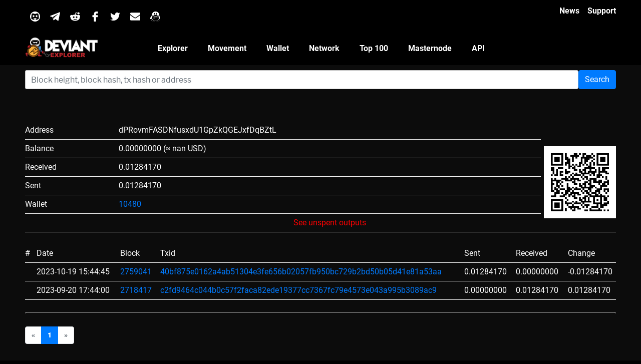

--- FILE ---
content_type: text/html; charset=UTF-8
request_url: https://explorer.deviantcoin.io/address/dPRovmFASDNfusxdU1GpZkQGEJxfDqBZtL
body_size: 8416
content:
<!DOCTYPE html>

<html lang="en-US" class=" background-fixed">



<head>
    <link rel="icon" href="/resources/img/favicon.ico" />
    <script async="" src="/resources/js/ga-b66b3b5d54e154c81a50880cdcd7e5f8.js" type="d219d6120ae0a81064487065-text/javascript">
    </script>
    <meta http-equiv="Content-Type" content="text/html; charset=UTF-8">
    <meta name="viewport" content="width=device-width, initial-scale=1.0, viewport-fit=cover">
    <script type="d219d6120ae0a81064487065-text/javascript">
        (function (html) {
            html.className = html.className.replace(/\bno-js\b/, 'js')
        })(document.documentElement);
    </script>
    <title>Deviantcoin Explorer - </title>
    <link rel="stylesheet" href="/resources/css/style.css" type="text/css">
    <script src="/cdn-cgi/scripts/7d0fa10a/cloudflare-static/rocket-loader.min.js" data-cf-settings="d219d6120ae0a81064487065-|49"></script><link rel="stylesheet" href="/resources/css/style2.css" as="style"
          onload="this.onload=null;this.rel=&#39;stylesheet&#39;">
    <script src="/cdn-cgi/scripts/7d0fa10a/cloudflare-static/rocket-loader.min.js" data-cf-settings="d219d6120ae0a81064487065-|49"></script><link rel="stylesheet" href="/resources/css/4bf91043ceb1cdb309604ecc0c82e70f-3.css" as="style"
          onload="this.onload=null;this.rel=&#39;stylesheet&#39;"
          data-minify="1">
    <link rel="canonical" href="#">
    <link rel="dns-prefetch" href="https://fonts.googleapis.com/">
    <link href="https://fonts.gstatic.com/" crossorigin="" rel="preconnect">

    <meta property="og:locale" content="en_US">
    <meta property="og:type" content="article">
    <meta property="og:title" content="#">
    <meta property="og:description" content="">
    <meta property="og:url" content="#">
    <meta property="og:site_name" content="#">


    <style type="text/css">
        img.wp-smiley, img.emoji {
            display: inline !important;
            border: none !important;
            box-shadow: none !important;
            height: 1em !important;
            width: 1em !important;
            margin: 0 .07em !important;
            vertical-align: -0.1em !important;
            background: none !important;
            padding: 0 !important
        }
    </style>

    <script type="d219d6120ae0a81064487065-text/javascript" src="/resources/js/jquery.js"></script>
    <script type="d219d6120ae0a81064487065-text/javascript" src="/resources/js/jquery-migrate.min.js" defer=""></script>
    <script type="d219d6120ae0a81064487065-text/javascript" src="/resources/js/autocomplete.min.js" defer=""></script>
    <link rel="stylesheet" href="https://stackpath.bootstrapcdn.com/bootstrap/4.4.1/css/bootstrap.min.css" integrity="sha384-Vkoo8x4CGsO3+Hhxv8T/Q5PaXtkKtu6ug5TOeNV6gBiFeWPGFN9MuhOf23Q9Ifjh" crossorigin="anonymous">
    <script src="https://stackpath.bootstrapcdn.com/bootstrap/4.4.1/js/bootstrap.min.js" integrity="sha384-wfSDF2E50Y2D1uUdj0O3uMBJnjuUD4Ih7YwaYd1iqfktj0Uod8GCExl3Og8ifwB6" crossorigin="anonymous" type="d219d6120ae0a81064487065-text/javascript"></script>

    <style id="twentyseventeen-custom-header-styles" type="text/css">
        .site-title,
        .site-description {
            position: absolute;
            clip: rect(1px, 1px, 1px, 1px)
        }
    </style>

    <style type="text/css" id="wp-custom-css">
        Body {
            background-color: #000
        }
    </style>
    <script type="d219d6120ae0a81064487065-text/javascript" src="/resources/js/jquery.smartmenus.min.js"></script>
    
</head>

<body

        class="page-template page-template-elementor_header_footer page page-id-239
  wp-custom-logo wp-embed-responsive group-blog page-one-column
  title-tagline-hidden colors-light elementor-default
  elementor-template-full-width elementor-page elementor-page-239" style="" data-elementor-device-mode="none">

<div data-elementor-type="header" data-elementor-id="230" class="elementor elementor-230
  elementor-location-header" data-elementor-settings="[]">
    <div class="elementor-inner">
        <div class="elementor-section-wrap">

            <section class="has_ae_slider elementor-element elementor-element-497b
  elementor-section-boxed elementor-section-height-default
  elementor-section-height-default elementor-section elementor-top-section"
                     data-id="497b" data-element_type="section"
                     data-settings="{&quot;background_background&quot;:&quot;classic&quot;}">
                <div class="elementor-container elementor-column-gap-default">
                    <div class="elementor-row">
                        <div class="has_ae_slider elementor-element elementor-element-7efe
  elementor-column elementor-col-33 elementor-top-column" data-id="7efe"
                             data-element_type="column">
                            <div class="elementor-column-wrap  elementor-element-populated">
                                <div class="elementor-widget-wrap">

                                    <section class="has_ae_slider elementor-element elementor-element-6ab9 elementor-section-boxed
  elementor-section-height-default elementor-section-height-default elementor-section elementor-inner-section"
                                             data-id="6ab9" data-element_type="section">

                                        <div class="elementor-container elementor-column-gap-default">
                                            <div class="elementor-row">
                                                <div class="has_ae_slider elementor-element elementor-element-195a elementor-column
  elementor-col-14 elementor-inner-column" data-id="195a" data-element_type="column">
                                                    <div class="elementor-column-wrap  elementor-element-populated">
                                                        <div class="elementor-widget-wrap">
                                                            <div class="elementor-element elementor-element-4505
			  elementor-widget elementor-widget-image" data-id="4505" data-element_type="widget"
                                                                 data-widget_type="image.default">
                                                                <div class="elementor-widget-container">
                                                                    <div class="elementor-image">
                                                                        <a href="https://discord.gg/Gp9zMXc"
                                                                           data-elementor-open-lightbox="">
                                                                            <img width="1" height="1"
                                                                                 src="/resources/svg/discord.svg"
                                                                                 class="attachment-large size-large lazyloading"
                                                                                 alt="" sizes="100vw"
                                                                                 data-was-processed="true">
                                                                        </a>
                                                                    </div>
                                                                </div>
                                                            </div>
                                                        </div>
                                                    </div>
                                                </div>

                                                <div class="has_ae_slider elementor-element
  elementor-element-2068 elementor-column elementor-col-14 elementor-inner-column"
                                                     data-id="2068" data-element_type="column">
                                                    <div class="elementor-column-wrap  elementor-element-populated">
                                                        <div class="elementor-widget-wrap">
                                                            <div class="elementor-element elementor-element-678b elementor-widget elementor-widget-image"
                                                                 data-id="678b" data-element_type="widget"
                                                                 data-widget_type="image.default">
                                                                <div class="elementor-widget-container">
                                                                    <div class="elementor-image">
                                                                        <a href="https://t.me/DeviantDEV"
                                                                           data-elementor-open-lightbox="">
                                                                            <img width="1" height="1"
                                                                                 src="/resources/svg/telegram.svg"
                                                                                 class="attachment-large size-large lazyloading"
                                                                                 alt="" sizes="100vw"
                                                                                 data-was-processed="true">
                                                                        </a>
                                                                    </div>
                                                                </div>
                                                            </div>
                                                        </div>
                                                    </div>
                                                </div>

                                                <div class="has_ae_slider elementor-element elementor-element-7126
	elementor-column elementor-col-14 elementor-inner-column" data-id="7126" data-element_type="column">
                                                    <div class="elementor-column-wrap  elementor-element-populated">
                                                        <div class="elementor-widget-wrap">
                                                            <div class="elementor-element elementor-element-2c81 elementor-widget elementor-widget-image"
                                                                 data-id="2c81" data-element_type="widget"
                                                                 data-widget_type="image.default">
                                                                <div class="elementor-widget-container">
                                                                    <div class="elementor-image">
                                                                        <a href="https://www.reddit.com/r/DeviantCoin/"
                                                                           data-elementor-open-lightbox="">
                                                                            <img width="1" height="1"
                                                                                 src="/resources/svg/reddit.svg"
                                                                                 class="attachment-large size-large lazyloading"
                                                                                 alt="" sizes="100vw"
                                                                                 data-was-processed="true">
                                                                        </a>
                                                                    </div>
                                                                </div>
                                                            </div>
                                                        </div>
                                                    </div>
                                                </div>

                                                <div class="has_ae_slider elementor-element elementor-element-5b14
	 elementor-column elementor-col-14 elementor-inner-column"
                                                     data-id="5b14" data-element_type="column">
                                                    <div class="elementor-column-wrap  elementor-element-populated">
                                                        <div class="elementor-widget-wrap">
                                                            <div class="elementor-element elementor-element-7167 elementor-widget elementor-widget-image"
                                                                 data-id="7167" data-element_type="widget"
                                                                 data-widget_type="image.default">
                                                                <div class="elementor-widget-container">
                                                                    <div class="elementor-image">
                                                                        <a href="https://www.facebook.com/DeviantCoin/"
                                                                           data-elementor-open-lightbox="">
                                                                            <img width="1" height="1"
                                                                                 src="/resources/svg/facebook-logo.svg"
                                                                                 class="attachment-large size-large lazyloading"
                                                                                 alt="" sizes="100vw"
                                                                                 data-was-processed="true">
                                                                        </a>
                                                                    </div>
                                                                </div>
                                                            </div>
                                                        </div>
                                                    </div>
                                                </div>

                                                <div class="has_ae_slider elementor-element elementor-element-79b2
	  elementor-column elementor-col-14 elementor-inner-column"
                                                     data-id="79b2" data-element_type="column">
                                                    <div class="elementor-column-wrap  elementor-element-populated">
                                                        <div class="elementor-widget-wrap">
                                                            <div class="elementor-element elementor-element-fbd elementor-widget elementor-widget-image"
                                                                 data-id="fbd" data-element_type="widget"
                                                                 data-widget_type="image.default">
                                                                <div class="elementor-widget-container">
                                                                    <div class="elementor-image">
                                                                        <a href="https://twitter.com/DeviantCoin"
                                                                           data-elementor-open-lightbox="">
                                                                            <img width="1" height="1"
                                                                                 src="/resources/svg/twitter-logo-silhouette.svg"
                                                                                 class="attachment-large size-large lazyloading"
                                                                                 alt="" sizes="100vw"
                                                                                 data-was-processed="true">
                                                                        </a>
                                                                    </div>
                                                                </div>
                                                            </div>
                                                        </div>
                                                    </div>
                                                </div>
                                                <div class="has_ae_slider elementor-element elementor-element-1480 elementor-column elementor-col-14 elementor-inner-column"
                                                     data-id="1480" data-element_type="column">
                                                    <div class="elementor-column-wrap  elementor-element-populated">
                                                        <div class="elementor-widget-wrap">
                                                            <div class="elementor-element elementor-element-3d03 elementor-widget elementor-widget-image"
                                                                 data-id="3d03" data-element_type="widget"
                                                                 data-widget_type="image.default">
                                                                <div class="elementor-widget-container">
                                                                    <div class="elementor-image">
                                                                        <a href="https://deviantcoin.io/contact-us/"
                                                                           data-elementor-open-lightbox="">
                                                                            <img width="1" height="1"
                                                                                 src="/resources/svg/envelope.svg"
                                                                                 class="attachment-large size-large lazyloading"
                                                                                 alt="" sizes="100vw"
                                                                                 data-was-processed="true">
                                                                        </a>
                                                                    </div>
                                                                </div>
                                                            </div>
                                                        </div>
                                                    </div>
                                                </div>
                                                <div class="has_ae_slider elementor-element elementor-element-02e07fb elementor-column elementor-col-14 elementor-inner-column"
                                                     data-id="02e07fb" data-element_type="column">
                                                    <div class="elementor-column-wrap  elementor-element-populated">
                                                        <div class="elementor-widget-wrap">
                                                            <div class="elementor-element elementor-element-aa0cf42 elementor-widget elementor-widget-image"
                                                                 data-id="aa0cf42" data-element_type="widget"
                                                                 data-widget_type="image.default">
                                                                <div class="elementor-widget-container">
                                                                    <div class="elementor-image">
                                                                        <a href="#"
                                                                           data-elementor-open-lightbox="">
                                                                            <img width="1" height="1"
                                                                                 src="/resources/svg/qq.svg"
                                                                                 class="attachment-large size-large lazyloading"
                                                                                 alt="" sizes="100vw"
                                                                                 data-was-processed="true">
                                                                        </a>
                                                                    </div>
                                                                </div>
                                                            </div>
                                                        </div>
                                                    </div>
                                                </div>
                                            </div>
                                        </div>
                                    </section>

                                </div>
                            </div>
                        </div>

                        <div class="has_ae_slider elementor-element elementor-element-d0a elementor-column elementor-col-66 elementor-top-column"
                             data-id="d0a" data-element_type="column">

                            <div class="elementor-column-wrap  elementor-element-populated">
                                <div class="elementor-widget-wrap">

                                    <section class="has_ae_slider elementor-element elementor-element-7975
		 elementor-section-boxed elementor-section-height-default
		 elementor-section-height-default elementor-section elementor-inner-section"
                                             data-id="7975" data-element_type="section">

                                        <div class="elementor-container elementor-column-gap-default">
                                            <div class="elementor-row">
                                                <div class="has_ae_slider elementor-element elementor-element-78ac elementor-column elementor-col-100 elementor-inner-column"
                                                     data-id="78ac" data-element_type="column">
                                                    <div class="elementor-column-wrap  elementor-element-populated">
                                                        <div class="elementor-widget-wrap">
                                                            <div class="elementor-element elementor-element-a905d02
						 elementor-icon-list--layout-inline elementor-align-right elementor-widget elementor-widget-icon-list"
                                                                 data-id="a905d02" data-element_type="widget"
                                                                 data-widget_type="icon-list.default">

                                                                <div class="elementor-widget-container">

                                                                    <ul class="elementor-icon-list-items elementor-inline-items">
                                                                        <li class="elementor-icon-list-item">
                                                                            <a href="#">
                                                                                <span class="elementor-icon-list-text">News</span>
                                                                            </a>
                                                                        </li>
                                                                        <li class="elementor-icon-list-item">
                                                                            <a href="https://discord.gg/Gp9zMXc">
                                                                                <span class="elementor-icon-list-text">Support</span>
                                                                            </a>
                                                                        </li>
                                                                    </ul>
                                                                </div>
                                                            </div>
                                                        </div>
                                                    </div>
                                                </div>
                                            </div>
                                        </div>
                                    </section>
                                </div>
                            </div>
                        </div>
                    </div>
                </div>
            </section>

            <!-- nav -->
            <section class="has_ae_slider elementor-element elementor-element-3362
		 elementor-section-boxed elementor-section-height-default
		 elementor-section-height-default elementor-section elementor-top-section"
                     data-id="3362" data-element_type="section" data-settings="{
		 &quot;background_background&quot;:&quot;classic&quot;,&quot;sticky&quot;
		 :&quot;top&quot;,&quot;sticky_on&quot;:[&quot;desktop&quot;,&quot;tablet&quot;,&quot;mobile&quot;],&quot;sticky_offset&quot;
		 :0,&quot;sticky_effects_offset&quot;:0}">

                <div class="elementor-container elementor-column-gap-default">
                    <div class="elementor-row">
                        <div class="has_ae_slider elementor-element elementor-element-37f1
		 elementor-column elementor-col-33 elementor-top-column"
                             data-id="37f1" data-element_type="column">
                            <div class="elementor-column-wrap  elementor-element-populated">
                                <div class="elementor-widget-wrap">
                                    <div class="elementor-element elementor-element-7398 elementor-widget elementor-widget-image"
                                         data-id="7398" data-element_type="widget" data-widget_type="image.default">
                                        <div class="elementor-widget-container">
                                            <div class="elementor-image">
                                                <a href="https://deviantcoin.io/" data-elementor-open-lightbox="">
                                                    <img src="/resources/img/Logo-White_explorer.png" title="Logo White"
                                                         alt="Logo White" class="lazyloading" data-was-processed="true">
                                                </a>
                                            </div>
                                        </div>
                                    </div>
                                </div>
                            </div>
                        </div>


                        <div class="has_ae_slider elementor-element elementor-element-257 elementor-column elementor-col-33 elementor-top-column"
                             data-id="257" data-element_type="column">
                            <div class="elementor-column-wrap  elementor-element-populated">
                                <div class="elementor-widget-wrap">

                                    <div class="elementor-element elementor-element-6fd6 elementor-nav-menu--dropdown-mobile elementor-nav-menu--stretch
		 elementor-nav-menu__align-center elementor-nav-menu--indicator-classic
		 elementor-nav-menu__text-align-aside elementor-nav-menu--toggle elementor-nav-menu--burger elementor-widget
		 elementor-widget-nav-menu" data-id="6fd6"
                                         data-element_type="widget"
                                         data-settings="{&quot;full_width&quot;:&quot;stretch&quot;,&quot;layout&quot;
                                         :&quot;horizontal&quot;,&quot;toggle&quot;:&quot;burger&quot;
                                         }" data-widget_type="nav-menu.default">
                                        <div class="elementor-widget-container">

                                            <nav class="elementor-nav-menu--main elementor-nav-menu__container elementor-nav-menu--layout-horizontal
		 e--pointer-underline e--animation-fade">
    <ul id="menu-1-6fd6" class="elementor-nav-menu"
        data-smartmenus-id="15804707857494597">

        <li class="menu-item menu-item-type-post_type menu-item-object-page menu-item-348">
            <a href="/"
               class="elementor-item">Explorer</a></li>

        <li class="menu-item menu-item-type-post_type menu-item-object-page menu-item-349">
            <a href="/movement/"
               class="elementor-item">Movement</a></li>

        <li class="menu-item menu-item-type-post_type menu-item-object-page menu-item-349">
            <a href="/wallet/"
               class="elementor-item">Wallet</a></li>

        <li class="menu-item menu-item-type-post_type menu-item-object-page menu-item-350">
            <a href="/network/"
               class="elementor-item">Network</a></li>

        <li class="menu-item menu-item-type-post_type menu-item-object-page menu-item-351">
            <a href="/address/"
               class="elementor-item">Top 100</a></li>

        <li class="menu-item menu-item-type-post_type menu-item-object-page menu-item-352">
            <a href="/masternode/"
               class="elementor-item">Masternode</a></li>

        <li class="menu-item menu-item-type-post_type menu-item-object-page menu-item-353">
            <a href="/api/"
               class="elementor-item">API</a></li>

    </ul>

</nav>
                                            <div class="elementor-menu-toggle" style="">
                                                <i class="eicon" aria-hidden="true"></i>

                                                <span class="elementor-screen-only">Menu</span>
                                            </div>

                                            <nav class="elementor-nav-menu--dropdown elementor-nav-menu__container"
     style="width: 1583px; left: 0px; top: 44px;">

    <ul id="menu-2-6fd6" class="elementor-nav-menu"
        data-smartmenus-id="15804707857620515">
        <li class="menu-item menu-item-type-post_type menu-item-object-page menu-item-348">
            <a href="/"
               class="elementor-item">Explorer</a>
        </li>
        <li class="menu-item menu-item-type-post_type menu-item-object-page menu-item-349">
            <a href="/movement/"
               class="elementor-item">Movement</a></li>

        <li class="menu-item menu-item-type-post_type menu-item-object-page menu-item-350">
            <a href="/wallet/"
               class="elementor-item">Wallet</a></li>

        <li class="menu-item menu-item-type-post_type menu-item-object-page menu-item-351">
            <a href="/network/"
               class="elementor-item">Network</a></li>

        <li class="menu-item menu-item-type-post_type menu-item-object-page menu-item-351">
            <a href="/address/"
               class="elementor-item">Top 100</a></li>

        <li class="menu-item menu-item-type-post_type menu-item-object-page menu-item-352">
            <a href="/masternode/"
               class="elementor-item">Masternode</a></li>

        <li class="menu-item menu-item-type-post_type menu-item-object-page menu-item-353">
            <a href="/api/"
               class="elementor-item">API</a></li>


    </ul>
</nav>                                        </div>
                                    </div>
                                </div>
                            </div>
                        </div>


                    </div>
                </div>
            </section>
        </div>
    </div>
</div>

<!-- content -->


<div data-elementor-type="post" data-elementor-id="239" class="elementor elementor-239" data-elementor-settings="[]">
    <div class="elementor-inner">
        <div class="elementor-section-wrap">




            <section class="has_ae_slider elementor-element elementor-element-7bb1
				 elementor-section-boxed elementor-section-height-default
				 elementor-section-height-default elementor-section elementor-top-section"
                     data-id="7bb1" data-element_type="section"
                     data-settings="{&quot;background_background&quot;:&quot;classic&quot;}">

                <div class="elementor-container elementor-column-gap-default">
                    <div class="elementor-row">

                        <div class="has_ae_slider elementor-element elementor-element-6e58 elementor-column
				 elementor-col-100 elementor-top-column" data-id="6e58" data-element_type="column">
                            <div class="elementor-column-wrap  elementor-element-populated">
                                <div class="elementor-widget-wrap">
                                    <div class="elementor-element elementor-element-6b28 elementor-widget elementor-widget-heading"
                                         data-id="6b28" data-element_type="widget" data-widget_type="heading.default">
                                        <div class="elementor-widget-container">
                                            <form id="form1" name="form1" class="row" method="post" action="/search">
    <div class="col-12 col-sm pr-sm-0">
        <input type="text" class="form-control" name="search" id="search" placeholder="Block height, block hash, tx hash or address">
    </div>
    <div class="col-12 col-sm-auto pl-sm-0">
        <button type="submit" name="submit" class="btn btn-primary">Search</button>
    </div>
</form><br /><br />                                            <h2 class="elementor-heading-title elementor-size-large"></h2>
                                        </div>
                                    </div>
                                    <div class="elementor-element elementor-element-30880e3 elementor-widget elementor-widget-text-editor"
                                         data-id="30880e3" data-element_type="widget"
                                         data-widget_type="text-editor.default">
                                        <div class="elementor-widget-container">
                                            <div class="elementor-text-editor elementor-clearfix">
                                                <p style="text-align: center;">

                                                                                                        
                                                    

   <table>

   <tr>
      <td>Address</td>
      <td>dPRovmFASDNfusxdU1GpZkQGEJxfDqBZtL</td>
      <td style="width: 150px;" rowspan="6"><br /><img src="/qr/dPRovmFASDNfusxdU1GpZkQGEJxfDqBZtL" /></td>
   </tr>
   <tr>
      <td>Balance</td>
      <td>0.00000000 (≈ nan USD)</td>

   </tr>
   <tr>
      <td>Received</td>
      <td>0.01284170</td>
   </tr>
   <tr>
      <td>Sent</td>
      <td>0.01284170</td>
   </tr>
   <tr>
      <td>Wallet</td>
      <td><a href="/wallet/10480">10480</a></td>
   </tr>
      <tr>
         <td>&nbsp;</td>
         <td style="text-align: center"><a style="color: red;" href="/addressunspent/dPRovmFASDNfusxdU1GpZkQGEJxfDqBZtL">See unspent outputs</a></td>
      </tr>
   </table>

   <table>
      <tr>
         <td>#</td>
         <td>Date</td>
         <td>Block</td>
         <td>Txid</td>
         <td>Sent</td>
         <td>Received</td>
         <td>Change</td>
      </tr>
               <tr>
            <td></td>
            <td>2023-10-19 15:44:45</td>
            <td><a href="/blockheight/2759041">2759041</a></td>
            <td><a href="/tx/40bf875e0162a4ab51304e3fe656b02057fb950bc729b2bd50b05d41e81a53aa">40bf875e0162a4ab51304e3fe656b02057fb950bc729b2bd50b05d41e81a53aa</a></td>
                                    <td>0.01284170</td>
            <td>0.00000000</td>
            
            <td>-0.01284170</td>
         </tr>
                  <tr>
            <td></td>
            <td>2023-09-20 17:44:00</td>
            <td><a href="/blockheight/2718417">2718417</a></td>
            <td><a href="/tx/c2fd9464c044b0c57f2faca82ede19377cc7367fc79e4573e043a995b3089ac9">c2fd9464c044b0c57f2faca82ede19377cc7367fc79e4573e043a995b3089ac9</a></td>
                                    <td>0.00000000</td>
            <td>0.01284170</td>
            
            <td>0.01284170</td>
         </tr>
            </table>
   <div class="Zebra_Pagination"><ol class="pagination"><li class="page-item disabled"><a href="javascript:void(0)" class="page-link">&laquo;</a></li><li class="page-item active"><a href="../address/dPRovmFASDNfusxdU1GpZkQGEJxfDqBZtL" class="page-link">1</a></li><li class="page-item disabled"><a href="javascript:void(0)" class="page-link">&raquo;</a></li></ol></div>


                                                    
                                                </p>
                                            </div>
                                        </div>
                                    </div>
                                    <div class="elementor-element elementor-element-b2729f8 elementor-widget
				 elementor-widget-spacer" data-id="b2729f8" data-element_type="widget"
                                         data-widget_type="spacer.default">
                                        <div class="elementor-widget-container">
                                            <div class="elementor-spacer">
                                                <div class="elementor-spacer-inner">
                                                </div>
                                            </div>
                                        </div>
                                    </div>


                                </div>
                            </div>
                        </div>
                    </div>
                </div>

            </section>

            <section
                    class="has_ae_slider elementor-element elementor-element-122da43 gotocommunity elementor-section-boxed elementor-section-height-default elementor-section-height-default elementor-section elementor-top-section"
                    data-id="122da43" data-element_type="section"
                    data-settings="{&quot;background_background&quot;:&quot;classic&quot;}">

                <div class="elementor-container elementor-column-gap-default">
                    <div class="elementor-row">

                        <div class="has_ae_slider elementor-element elementor-element-6d1341f elementor-column elementor-col-100 elementor-top-column"
                             data-id="6d1341f" data-element_type="column">

                            <div class="elementor-column-wrap  elementor-element-populated">
                                <div class="elementor-widget-wrap">
                                    <div class="elementor-element elementor-element-d7c5075 elementor-widget elementor-widget-heading animated fadeIn"
                                         data-id="d7c5075" data-element_type="widget"
                                         data-settings="{&quot;_animation&quot;:&quot;fadeIn&quot;}"
                                         data-widget_type="heading.default">

                                        <div class="elementor-widget-container">
                                            <h2 class="elementor-heading-title elementor-size-xl">Join Our
                                                Community​</h2>
                                        </div>
                                    </div>
                                    <div class="elementor-element elementor-element-d1a74ad elementor-widget elementor-widget-text-editor"
                                         data-id="d1a74ad" data-element_type="widget"
                                         data-widget_type="text-editor.default">
                                        <div class="elementor-widget-container">
                                            <div class="elementor-text-editor elementor-clearfix">
                                                <p>We are available on different social media platforms. Kindly follow,
                                                    like, share, and comment your views.</p>
                                            </div>
                                        </div>
                                    </div>
                                    <div class="elementor-element elementor-element-bd73cb7 elementor-widget elementor-widget-spacer"
                                         data-id="bd73cb7" data-element_type="widget" data-widget_type="spacer.default">
                                        <div class="elementor-widget-container">
                                            <div class="elementor-spacer">
                                                <div class="elementor-spacer-inner">

                                                </div>
                                            </div>
                                        </div>
                                    </div>

                                    <section
                                            class="has_ae_slider elementor-element elementor-element-fe18a32 elementor-section-boxed elementor-section-height-default elementor-section-height-default elementor-section elementor-inner-section"
                                            data-id="fe18a32" data-element_type="section">
                                        <div class="elementor-container elementor-column-gap-default">
                                            <div class="elementor-row">
                                                <div class="has_ae_slider elementor-element elementor-element-34d1fae elementor-column elementor-col-14 elementor-inner-column animated fadeInLeft"
                                                     data-id="34d1fae" data-element_type="column"
                                                     data-settings="{&quot;animation&quot;:&quot;fadeInLeft&quot;}">
                                                    <div class="elementor-column-wrap  elementor-element-populated">
                                                        <div class="elementor-widget-wrap">
                                                            <div class="elementor-element elementor-element-a628ccd elementor-widget elementor-widget-image"
                                                                 data-id="a628ccd" data-element_type="widget"
                                                                 data-widget_type="image.default">
                                                                <div class="elementor-widget-container">
                                                                    <div class="elementor-image">
                                                                        <a href="https://discord.gg/Gp9zMXc"
                                                                           data-elementor-open-lightbox="">
                                                                            <img width="1" height="1"
                                                                                 src="/resources/svg/discord(1).svg"
                                                                                 data-lazy-src="https://deviantcoin.io/wp-content/uploads/2018/11/Discord.svg"
                                                                                 class="attachment-large size-large lazyloaded"
                                                                                 alt="" data-lazy-sizes="100vw"
                                                                                 sizes="100vw"
                                                                                 data-was-processed="true">

                                                                        </a>
                                                                    </div>
                                                                </div>
                                                            </div>

                                                            <div class="elementor-element elementor-element-38f07d5 elementor-widget elementor-widget-text-editor"
                                                                 data-id="38f07d5" data-element_type="widget"
                                                                 data-widget_type="text-editor.default">
                                                                <div class="elementor-widget-container">
                                                                    <div class="elementor-text-editor elementor-clearfix">
                                                                        <p>Discord</p>
                                                                    </div>
                                                                </div>
                                                            </div>
                                                        </div>
                                                    </div>
                                                </div>
                                                <div class="has_ae_slider elementor-element elementor-element-e88bf8e elementor-column elementor-col-14 elementor-inner-column animated fadeInUp"
                                                     data-id="e88bf8e" data-element_type="column"
                                                     data-settings="{&quot;animation&quot;:&quot;fadeInUp&quot;}">
                                                    <div class="elementor-column-wrap  elementor-element-populated">
                                                        <div class="elementor-widget-wrap">
                                                            <div class="elementor-element elementor-element-7756794 elementor-widget elementor-widget-image"
                                                                 data-id="7756794" data-element_type="widget"
                                                                 data-widget_type="image.default">
                                                                <div class="elementor-widget-container">
                                                                    <div class="elementor-image">
                                                                        <a href="https://t.me/DeviantDEV"
                                                                           data-elementor-open-lightbox="">
                                                                            <img width="1" height="1"
                                                                                 src="/resources/svg/telegram(1).svg"
                                                                                 data-lazy-src="/resources/svg/Telegram.svg"
                                                                                 class="attachment-large size-large lazyloaded"
                                                                                 alt="" data-lazy-sizes="100vw"
                                                                                 sizes="100vw"
                                                                                 data-was-processed="true">


                                                                        </a>
                                                                    </div>
                                                                </div>
                                                            </div>

                                                            <div class="elementor-element elementor-element-632a07f elementor-widget elementor-widget-text-editor"
                                                                 data-id="632a07f" data-element_type="widget"
                                                                 data-widget_type="text-editor.default">
                                                                <div class="elementor-widget-container">
                                                                    <div class="elementor-text-editor elementor-clearfix">
                                                                        <p>Telegram</p>
                                                                    </div>
                                                                </div>
                                                            </div>
                                                        </div>
                                                    </div>
                                                </div>

                                                <div class="has_ae_slider elementor-element elementor-element-a7434d6 elementor-column elementor-col-14
		  elementor-inner-column animated fadeInUp" data-id="a7434d6" data-element_type="column"
                                                     data-settings="{&quot;animation&quot;:&quot;fadeInUp&quot;}">
                                                    <div class="elementor-column-wrap  elementor-element-populated">
                                                        <div class="elementor-widget-wrap">
                                                            <div class="elementor-element elementor-element-264711c elementor-widget elementor-widget-image"
                                                                 data-id="264711c" data-element_type="widget"
                                                                 data-widget_type="image.default">
                                                                <div class="elementor-widget-container">
                                                                    <div class="elementor-image">

                                                                        <a href="https://twitter.com/DeviantCoin"
                                                                           data-elementor-open-lightbox="">
                                                                            <img width="1" height="1"
                                                                                 src="/resources/svg/Twitter.svg"
                                                                                 data-lazy-src="https://deviantcoin.io/wp-content/uploads/2018/11/Twitter.svg"
                                                                                 class="attachment-large size-large lazyloaded"
                                                                                 alt="" data-lazy-sizes="100vw"
                                                                                 sizes="100vw"
                                                                                 data-was-processed="true">

                                                                        </a>
                                                                    </div>
                                                                </div>
                                                            </div>
                                                            <div class="elementor-element elementor-element-e6fcb4c elementor-widget elementor-widget-text-editor"
                                                                 data-id="e6fcb4c" data-element_type="widget"
                                                                 data-widget_type="text-editor.default">
                                                                <div class="elementor-widget-container">
                                                                    <div class="elementor-text-editor elementor-clearfix">
                                                                        <p>Twitter</p>
                                                                    </div>
                                                                </div>
                                                            </div>
                                                        </div>
                                                    </div>
                                                </div>

                                                <div class="has_ae_slider elementor-element elementor-element-15c959a elementor-column elementor-col-14
		  elementor-inner-column animated fadeInUp"
                                                     data-id="15c959a" data-element_type="column"
                                                     data-settings="{&quot;animation&quot;:&quot;fadeInUp&quot;}">

                                                    <div class="elementor-column-wrap  elementor-element-populated">
                                                        <div class="elementor-widget-wrap">
                                                            <div class="elementor-element elementor-element-50e9354 elementor-widget elementor-widget-image"
                                                                 data-id="50e9354"
                                                                 data-element_type="widget"
                                                                 data-widget_type="image.default">
                                                                <div class="elementor-widget-container">
                                                                    <div class="elementor-image">
                                                                        <a href="https://www.facebook.com/DeviantCoin/"
                                                                           data-elementor-open-lightbox="">
                                                                            <img width="1" height="1"
                                                                                 src="/resources/svg/Facebook.svg"
                                                                                 data-lazy-src="/resources/svg/Facebook.svg"
                                                                                 class="attachment-large size-large lazyloaded"
                                                                                 alt="" data-lazy-sizes="100vw"
                                                                                 sizes="100vw"
                                                                                 data-was-processed="true">
                                                                        </a>

                                                                    </div>
                                                                </div>
                                                            </div>
                                                            <div class="elementor-element elementor-element-b1db4fe elementor-widget elementor-widget-text-editor"
                                                                 data-id="b1db4fe" data-element_type="widget"
                                                                 data-widget_type="text-editor.default">
                                                                <div class="elementor-widget-container">
                                                                    <div class="elementor-text-editor elementor-clearfix">
                                                                        <p>Facebook</p>
                                                                    </div>
                                                                </div>
                                                            </div>
                                                        </div>
                                                    </div>
                                                </div>
                                                <div class="has_ae_slider elementor-element elementor-element-6b71c51 elementor-column elementor-col-14
		   elementor-inner-column animated fadeInUp" data-id="6b71c51" data-element_type="column"
                                                     data-settings="{&quot;animation&quot;:&quot;fadeInUp&quot;}">

                                                    <div class="elementor-column-wrap  elementor-element-populated">
                                                        <div class="elementor-widget-wrap">
                                                            <div class="elementor-element elementor-element-4ecd3d2 elementor-widget elementor-widget-image"
                                                                 data-id="4ecd3d2" data-element_type="widget"
                                                                 data-widget_type="image.default">

                                                                <div class="elementor-widget-container">
                                                                    <div class="elementor-image">
                                                                        <a href="https://www.reddit.com/r/DeviantCoin/"
                                                                           data-elementor-open-lightbox="">
                                                                            <img width="1" height="1"
                                                                                 src="/resources/svg/reddit(1).svg"
                                                                                 data-lazy-src="/resources/svg/Reddit.svg"
                                                                                 class="attachment-large size-large lazyloaded"
                                                                                 alt="" data-lazy-sizes="100vw"
                                                                                 sizes="100vw"
                                                                                 data-was-processed="true">


                                                                        </a>
                                                                    </div>
                                                                </div>
                                                            </div>
                                                            <div class="elementor-element elementor-element-74e1e4a elementor-widget elementor-widget-text-editor"
                                                                 data-id="74e1e4a" data-element_type="widget"
                                                                 data-widget_type="text-editor.default">
                                                                <div class="elementor-widget-container">
                                                                    <div class="elementor-text-editor elementor-clearfix">
                                                                        <p>Reddit</p>
                                                                    </div>
                                                                </div>
                                                            </div>
                                                        </div>
                                                    </div>
                                                </div>

                                                <div class="has_ae_slider elementor-element elementor-element-71f04c9 elementor-column
		   elementor-col-14 elementor-inner-column animated fadeInUp" data-id="71f04c9" data-element_type="column"
                                                     data-settings="{&quot;animation&quot;:&quot;fadeInUp&quot;}">

                                                    <div class="elementor-column-wrap  elementor-element-populated">
                                                        <div class="elementor-widget-wrap">
                                                            <div class="elementor-element elementor-element-8b278d1 elementor-widget elementor-widget-image"
                                                                 data-id="8b278d1" data-element_type="widget"
                                                                 data-widget_type="image.default">
                                                                <div class="elementor-widget-container">

                                                                    <div class="elementor-image">
                                                                        <a href="#" data-elementor-open-lightbox="">
                                                                            <picture width="150" height="150"
                                                                                     class="attachment-thumbnail size-thumbnail">
                                                                                <source type="image/webp"
                                                                                        data-lazy-srcset="https://deviantcoin.io/wp-content/uploads/2019/05/QQq-150x150.png.webp,
							https://deviantcoin.io/wp-content/uploads/2019/05/QQq-300x300.png.webp 300w,
							https://deviantcoin.io/wp-content/uploads/2019/05/QQq-100x100.png.webp 100w,
							https://deviantcoin.io/wp-content/uploads/2019/05/QQq.png.webp 735w"
                                                                                        srcset="https://deviantcoin.io/wp-content/uploads/2019/05/QQq-150x150.png.webp,
							https://deviantcoin.io/wp-content/uploads/2019/05/QQq-300x300.png.webp 300w,
							https://deviantcoin.io/wp-content/uploads/2019/05/QQq-100x100.png.webp 100w,
							https://deviantcoin.io/wp-content/uploads/2019/05/QQq.png.webp 735w"
                                                                                        data-lazy-sizes="100vw">

                                                                                <img src="/resources/svg/QQq-150x150.png"
                                                                                     data-lazy-src="https://deviantcoin.io/wp-content/uploads/2019/05/QQq-150x150.png"
                                                                                     alt="" data-lazy-srcset="https://deviantcoin.io/wp-content/uploads/2019/05/QQq-150x150.png 150w,
							https://deviantcoin.io/wp-content/uploads/2019/05/QQq-300x300.png 300w,
							https://deviantcoin.io/wp-content/uploads/2019/05/QQq-100x100.png 100w,
							https://deviantcoin.io/wp-content/uploads/2019/05/QQq.png 735w"
                                                                                     data-lazy-sizes="100vw"
                                                                                     class="lazyloaded" sizes="100vw"
                                                                                     srcset="https://deviantcoin.io/wp-content/uploads/2019/05/QQq-150x150.png 150w,
							https://deviantcoin.io/wp-content/uploads/2019/05/QQq-300x300.png 300w,
							https://deviantcoin.io/wp-content/uploads/2019/05/QQq-100x100.png 100w,
							https://deviantcoin.io/wp-content/uploads/2019/05/QQq.png 735w" data-was-processed="true">
                                                                            </picture>

                                                                        </a>
                                                                    </div>
                                                                </div>
                                                            </div>

                                                            <div class="elementor-element elementor-element-c783d27
					  elementor-widget elementor-widget-text-editor"
                                                                 data-id="c783d27" data-element_type="widget"
                                                                 data-widget_type="text-editor.default">
                                                                <div class="elementor-widget-container">
                                                                    <div class="elementor-text-editor elementor-clearfix">
                                                                        <p>QQ</p>
                                                                    </div>
                                                                </div>
                                                            </div>
                                                        </div>
                                                    </div>
                                                </div>

                                                <div class="has_ae_slider elementor-element elementor-element-c8480b0
			  elementor-column elementor-col-14 elementor-inner-column animated fadeInRight"
                                                     data-id="c8480b0" data-element_type="column"
                                                     data-settings="{&quot;animation&quot;:&quot;fadeInRight&quot;}">
                                                    <div class="elementor-column-wrap  elementor-element-populated">
                                                        <div class="elementor-widget-wrap">
                                                            <div class="elementor-element elementor-element-26e8ea5 elementor-widget elementor-widget-image"
                                                                 data-id="26e8ea5" data-element_type="widget"
                                                                 data-widget_type="image.default">
                                                                <div class="elementor-widget-container">

                                                                    <div class="elementor-image">
                                                                        <a href="https://deviantcoin.io/contact-us/"
                                                                           data-elementor-open-lightbox="">
                                                                            <img width="1" height="1"
                                                                                 src="/resources/svg/Email.svg"
                                                                                 data-lazy-src="/resources/svg/Email.svg"
                                                                                 class="attachment-large size-large lazyloaded"
                                                                                 alt="" data-lazy-sizes="100vw"
                                                                                 sizes="100vw"
                                                                                 data-was-processed="true">

                                                                        </a>
                                                                    </div>

                                                                </div>
                                                            </div>
                                                            <div class="elementor-element elementor-element-7a404d2 elementor-widget elementor-widget-text-editor"
                                                                 data-id="7a404d2"
                                                                 data-element_type="widget"
                                                                 data-widget_type="text-editor.default">
                                                                <div class="elementor-widget-container">
                                                                    <div class="elementor-text-editor elementor-clearfix">
                                                                        <p>Mail</p>
                                                                    </div>
                                                                </div>
                                                            </div>
                                                        </div>
                                                    </div>
                                                </div>
                                            </div>
                                        </div>

                                    </section>

                                </div>
                            </div>
                        </div>
                    </div>
                </div>

            </section>

        </div>
    </div>
</div>

<div data-elementor-type="footer" data-elementor-id="402"
     class="elementor elementor-402 elementor-bc-flex-widget elementor-location-footer"
     data-elementor-settings="[]">
    <div class="elementor-inner">
        <div class="elementor-section-wrap">

            <section class="has_ae_slider elementor-element elementor-element-38a39e74
				elementor-section-content-middle elementor-section-boxed elementor-section-height-default
				elementor-section-height-default elementor-section elementor-top-section"
                     data-id="38a39e74" data-element_type="section"
                     data-settings="{&quot;background_background&quot;:&quot;classic&quot;}">

                <div class="elementor-container elementor-column-gap-default">

                    <div class="elementor-row">
                        <div class="has_ae_slider elementor-element elementor-element-63a5139f elementor-column elementor-col-33 elementor-top-column"
                             data-id="63a5139f" data-element_type="column">
                            <div class="elementor-column-wrap  elementor-element-populated">
                                <div class="elementor-widget-wrap">
                                    <div class="elementor-element elementor-element-79da9cda elementor-widget elementor-widget-text-editor"
                                         data-id="79da9cda" data-element_type="widget"
                                         data-widget_type="text-editor.default">
                                        <div class="elementor-widget-container">

                                            <div class="elementor-text-editor elementor-clearfix">
                                                <p>© 2018-2020 Deviant Foundation</p>
                                            </div>

                                        </div>
                                    </div>
                                </div>
                            </div>
                        </div>

                        <div class="has_ae_slider elementor-element elementor-element-7f815d95 elementor-column elementor-col-33 elementor-top-column"
                             data-id="7f815d95" data-element_type="column">

                            <div class="elementor-column-wrap  elementor-element-populated">
                                <div class="elementor-widget-wrap">
                                    <div class="elementor-element elementor-element-1c5fd157 elementor-widget elementor-widget-html"
                                         data-id="1c5fd157" data-element_type="widget" data-widget_type="html.default">

                                        <div class="elementor-widget-container">
                                            <a href="#">
                                                <div class="elementor-image" onclick="if (!window.__cfRLUnblockHandlers) return false; if (!window.__cfRLUnblockHandlers) return false; myFunction()" data-cf-modified-d219d6120ae0a81064487065-="">

                                                    <picture width="150" height="41"
                                                             class="attachment-large size-large">
                                                        <source type="image/webp"
                                                                srcset="https://deviantcoin.io/wp-content/uploads/2018/09/Img-84.png.webp"
                                                                sizes="100vw">
                                                        <img src="/resources/svg/Img-84.png" alt="" sizes="100vw"
                                                             class="lazyloading" data-was-processed="true">
                                                    </picture>
                                                </div>
                                            </a>
                                            <script type="d219d6120ae0a81064487065-text/javascript">function myFunction() {
                                                    var x = document.getElementById("logodown");
                                                    if (x.style.display === "none") {
                                                        x.style.display = "block";
                                                    } else {
                                                        x.style.display = "none";
                                                    }
                                                }
                                            </script>
                                        </div>
                                    </div>
                                </div>
                            </div>
                        </div>

                        <div class="has_ae_slider elementor-element elementor-element-6d22bc58 elementor-column elementor-col-33 elementor-top-column"
                             data-id="6d22bc58" data-element_type="column">

                            <div class="elementor-column-wrap  elementor-element-populated">
                                <div class="elementor-widget-wrap">
                                    <div class="elementor-element elementor-element-59f743a4 elementor-nav-menu--dropdown-mobile
	 elementor-nav-menu__align-right elementor-nav-menu--indicator-classic elementor-nav-menu__text-align-aside
	 elementor-widget elementor-widget-nav-menu" data-id="59f743a4" data-element_type="widget"
                                         data-settings="{&quot;layout&quot;:&quot;horizontal&quot;}"
                                         data-widget_type="nav-menu.default">

                                        <div class="elementor-widget-container">
                                            <nav class="elementor-nav-menu--main elementor-nav-menu__container elementor-nav-menu--layout-horizontal
		e--pointer-underline e--animation-fade">

                                                <ul id="menu-1-59f743a4" class="elementor-nav-menu"
                                                    data-smartmenus-id="15804707859260417">
                                                    <li class="menu-item menu-item-type-post_type menu-item-object-page menu-item-407">
                                                        <a href="#" class="elementor-item">Contact Us</a>
                                                    </li>
                                                    <li class="menu-item menu-item-type-post_type menu-item-object-page menu-item-408">
                                                        <a href="#" class="elementor-item">Terms &amp; Conditions</a>
                                                    </li>
                                                </ul>
                                            </nav>

                                            <div class="elementor-menu-toggle">
                                                <i class="eicon" aria-hidden="true"></i>

                                                <span class="elementor-screen-only">Menu</span>
                                            </div>

                                            <nav class="elementor-nav-menu--dropdown elementor-nav-menu__container">
                                                <ul id="menu-2-59f743a4" class="elementor-nav-menu"
                                                    data-smartmenus-id="15804707859274194">
                                                    <li class="menu-item menu-item-type-post_type menu-item-object-page menu-item-407">
                                                        <a href="#" class="elementor-item">Contact Us</a>
                                                    </li>
                                                    <li class="menu-item menu-item-type-post_type menu-item-object-page menu-item-408">
                                                        <a href="#" class="elementor-item">Terms &amp; Conditions</a>
                                                    </li>
                                                </ul>
                                            </nav>
                                        </div>
                                    </div>
                                </div>
                            </div>
                        </div>
                    </div>
                </div>
            </section>


        </div>
    </div>
</div>


<script type="d219d6120ae0a81064487065-text/javascript" src="/resources/js/v4-shims.min.js" defer=""></script>
<script type="d219d6120ae0a81064487065-text/javascript" src="/resources/js/underscore.min.js" defer=""></script>
<script type="d219d6120ae0a81064487065-text/javascript" src="/resources/js/wp-util.min.js" defer="">
</script>
<script type="d219d6120ae0a81064487065-text/javascript" src="/resources/js/algoliasearch.jquery.min.js" defer=""></script>
<script type="d219d6120ae0a81064487065-text/javascript">
var $=jQuery.noConflict();
</script>
<script type="d219d6120ae0a81064487065-text/javascript" src="/resources/js/ae-pro.min.js" defer="">
</script>


<script type="d219d6120ae0a81064487065-text/javascript" src="/resources/js/masonry.pkgd.min.js" defer=""></script>


<script data-minify="1" type="d219d6120ae0a81064487065-text/javascript" src="/resources/js/scripts-44238af08b47ddac8edc61e53cf22ad4.js" defer="">
</script>

<script type="d219d6120ae0a81064487065-text/javascript">
    
    /* <![CDATA[ */
    var twentyseventeenScreenReaderText = {"quote": "<svg class=\"icon icon-quote-right\" aria-hidden=\"true\" role=\"img\"> <use href=\"#icon-quote-right\" xlink:href=\"#icon-quote-right\"><\/use> <\/svg>"};
    /* ]]> */
    </script>

<script data-minify="1" type="d219d6120ae0a81064487065-text/javascript" src="/resources/js/skip-link-focus-fix-a796d094a2549efb146039b59139b14a.js" defer="">
</script>
<script data-minify="1" type="d219d6120ae0a81064487065-text/javascript" src="/resources/js/global-76fcf931e73527a0f9ae7e9c1ca90a64.js" defer="">
</script>
<script data-minify="1" type="d219d6120ae0a81064487065-text/javascript" src="/resources/js/jquery.scrollTo-5eb0a85395cdc0d4a084bc5f4c9fd4ba.js" defer=""></script>


<script type="d219d6120ae0a81064487065-text/javascript" src="/resources/js/jquery-qrcode.min.js" defer=""></script>
<script async="" src="/resources/js/lazyload-10.17.min.js" type="d219d6120ae0a81064487065-text/javascript"></script>


<script type="d219d6120ae0a81064487065-text/javascript" src="/resources/js/bdt-uikit.min.js" defer="">
</script>

<script type="d219d6120ae0a81064487065-text/javascript" src="/resources/js/position.min.js" defer=""></script>

<script type="d219d6120ae0a81064487065-text/javascript" src="/resources/js/waypoints.min.js" defer="">
</script>
<script type="d219d6120ae0a81064487065-text/javascript" src="/resources/js/swiper.min.js" defer="">
</script>

<script type="d219d6120ae0a81064487065-text/javascript" src="/resources/js/element-pack-site.min.js" defer="">
</script>

<script type="d219d6120ae0a81064487065-text/javascript" src="/resources/js/jquery.sticky.min.js" defer="">
</script>
<script type="d219d6120ae0a81064487065-text/javascript" src="/resources/js/frontend-modules.min.js"></script>

<script type="d219d6120ae0a81064487065-text/javascript">
    var elementorFrontendConfig = {"environmentMode":{"edit":false,"wpPreview":false},"is_rtl":false,"breakpoints":{"xs":0,"sm":480,"md":768,"lg":1025,"xl":1440,"xxl":1600},"version":"2.6.8","urls":{"assets":"https:\/\/deviantcoin.io\/wp-content\/plugins\/elementor\/assets\/"},"settings":{"page":[],"general":{"elementor_global_image_lightbox":"yes","elementor_enable_lightbox_in_editor":"yes"}},"post":{"id":37,"title":"Masternodes","excerpt":"Masternodes A masternode is a cryptocurrency based full node. Masternodes at Deviant Coin perform various other functions, too, such as\u00a0Increasing privacy, enabling budgeting and treasury systems in cryptos, etc, with more than 80% pure Block reward phase. This ensures lightning fast and secure transactions, multi-wallets, encrypted messaging, stealth address for complete anonymity, a low number &hellip; <p class=\"link-more\"><a href=\"https:\/\/deviantcoin.io\/masternodes\/\" class=\"more-link\">Continue reading<span class=\"screen-reader-text\"> \"Masternodes\"<\/span><\/a><\/p>"}};
  
</script>
<script type="d219d6120ae0a81064487065-text/javascript" src="/resources/js/frontend.min.js?ver=2.6"></script>

<script type="d219d6120ae0a81064487065-text/javascript">
      var ElementorProFrontendConfig = {
        "ajaxurl": "https:\/\/deviantcoin.io\/wp-admin\/admin-ajax.php",
        "nonce": "ad5321b2c1", "shareButtonsNetworks": {
            "facebook": {"title": "Facebook", "has_counter": true},
            "twitter": {"title": "Twitter"},
            "google": {"title": "Google+", "has_counter": true},
            "linkedin": {"title": "LinkedIn", "has_counter": true},
            "pinterest": {"title": "Pinterest", "has_counter": true},
            "reddit": {"title": "Reddit", "has_counter": true},
            "vk": {"title": "VK", "has_counter": true},
            "odnoklassniki": {"title": "OK", "has_counter": true},
            "tumblr": {"title": "Tumblr"},
            "delicious": {"title": "Delicious"},
            "digg": {"title": "Digg"},
            "skype": {"title": "Skype"},
            "stumbleupon": {"title": "StumbleUpon", "has_counter": true},
            "telegram": {"title": "Telegram"},
            "pocket": {"title": "Pocket", "has_counter": true},
            "xing": {"title": "XING", "has_counter": true},
            "whatsapp": {"title": "WhatsApp"},
            "email": {"title": "Email"},
            "print": {"title": "Print"}
        },
        "facebook_sdk": {"lang": "en_US", "app_id": ""}
    };
    
</script>

<script type="d219d6120ae0a81064487065-text/javascript" src="/resources/js/frontend1.min.js?ver=2.5"></script>


<script type="d219d6120ae0a81064487065-text/javascript" src="/resources/js/frontend2.min.js"></script>


<script src="/cdn-cgi/scripts/7d0fa10a/cloudflare-static/rocket-loader.min.js" data-cf-settings="d219d6120ae0a81064487065-|49" defer></script><script defer src="https://static.cloudflareinsights.com/beacon.min.js/vcd15cbe7772f49c399c6a5babf22c1241717689176015" integrity="sha512-ZpsOmlRQV6y907TI0dKBHq9Md29nnaEIPlkf84rnaERnq6zvWvPUqr2ft8M1aS28oN72PdrCzSjY4U6VaAw1EQ==" data-cf-beacon='{"version":"2024.11.0","token":"8dc7ac3e21974bb59dbef149d458c7e9","r":1,"server_timing":{"name":{"cfCacheStatus":true,"cfEdge":true,"cfExtPri":true,"cfL4":true,"cfOrigin":true,"cfSpeedBrain":true},"location_startswith":null}}' crossorigin="anonymous"></script>
</body>
</html>